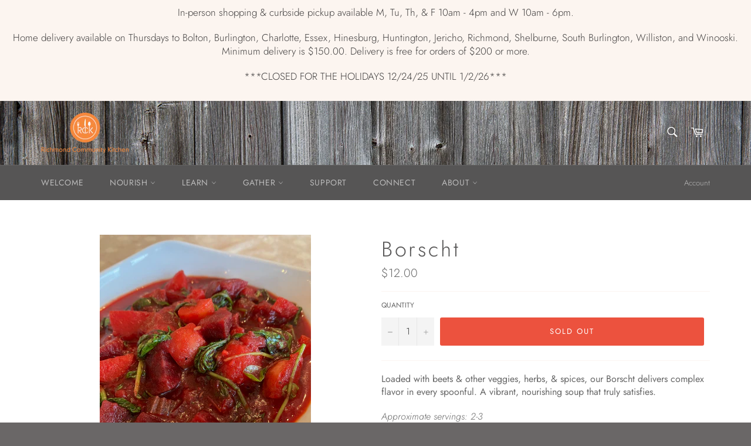

--- FILE ---
content_type: application/x-javascript
request_url: https://cdn-spurit.com/shopify-apps/popup-upsell-2/store/752da6c6ca1d98c844285369f8846856.js?1765988971
body_size: 607
content:
if(typeof Spurit === 'undefined') var Spurit = {};
if(typeof Spurit.PopupUpsell2 === 'undefined') Spurit.PopupUpsell2 = {};
Spurit.PopupUpsell2.settings = {"offers":[{"id":6410,"shop_id":6678,"type":"ANNOUNCEMENT","is_enabled":false,"apply_to":"STORE","pages":["PRODUCT"],"display_type":"VISIT","show_bar":true,"delay":2,"discount":{"type":"percentage","value":10},"announcement_actions":{"link":{"href":"","label":"Get discount","is_enabled":false},"button":{"href":"https:\/\/ballot.sevendaysvt.com\/","label":"Vote","is_enabled":true}},"popup_texts":{"info_bar":{},"invite_mode":{"title":"We're a Seven Daysies Finalist for Best Cooking Class!","description":"Voting is open until 5pm on June 10th."},"success_mode":{"title":"","description":""}},"design_front":{"invite_mode":{"email_placeholder":"","submit_button":"","cancel_button":""},"success_mode":{"submit_button":""}}},{"id":6441,"shop_id":6678,"type":"ANNOUNCEMENT","is_enabled":false,"apply_to":"STORE","pages":["PRODUCT"],"display_type":"VISIT","show_bar":true,"delay":1,"discount":{"type":"percentage","value":0},"announcement_actions":{"link":{"href":"","label":"Get discount","is_enabled":false},"button":{"href":"https:\/\/docs.google.com\/forms\/d\/e\/1FAIpQLSd-Pu699CMOWdoWWJjdH7nXhJnye3QCm-b12I_CVHjssjLjIQ\/viewform","label":"Pre-Order Now!","is_enabled":true}},"popup_texts":{"info_bar":{},"invite_mode":{"title":"Aid VT Flood Relief Fundraiser Sunday, 8\/18","description":"Indian Food Take-out from 3-7pm. All proceeds go to flood relief."},"success_mode":{"title":"","description":""}},"design_front":{"invite_mode":{"email_placeholder":"","submit_button":"","cancel_button":""},"success_mode":{"submit_button":""}}},{"id":6481,"shop_id":6678,"type":"ANNOUNCEMENT","is_enabled":false,"apply_to":"STORE","pages":["PRODUCT"],"display_type":"VISIT","show_bar":true,"delay":2,"discount":{"type":"percentage","value":10},"announcement_actions":{"link":{"href":"","label":"Get discount","is_enabled":false},"button":{"href":"https:\/\/richmondcommunitykitchen.com\/collections\/in-stock-in-our-freezers","label":"Stock Up Now","is_enabled":false}},"popup_texts":{"info_bar":{},"invite_mode":{"title":"**Closed Thursday, July 11th due to flooding in Richmond.**","description":""},"success_mode":{"title":"","description":""}},"design_front":{"invite_mode":{"email_placeholder":"","submit_button":"","cancel_button":""},"success_mode":{"submit_button":""}}},{"id":7114,"shop_id":6678,"type":"ANNOUNCEMENT","is_enabled":true,"apply_to":"STORE","pages":["PRODUCT"],"display_type":"VISIT","show_bar":true,"delay":2,"discount":{"type":"percentage","value":10},"announcement_actions":{"link":{"href":"","label":"Get discount","is_enabled":false},"button":{"href":"https:\/\/richmondcommunitykitchen.com\/collections\/in-stock-in-our-freezers","label":"Stock Up Now!","is_enabled":true}},"popup_texts":{"info_bar":{},"invite_mode":{"title":"Holiday Hours","description":"We'll be closed Wed, Dec 24th until Fri, Jan 2nd for the holidays."},"success_mode":{"title":"","description":""}},"design_front":{"invite_mode":{"email_placeholder":"","submit_button":"","cancel_button":""},"success_mode":{"submit_button":""}}},{"id":7143,"shop_id":6678,"type":"ANNOUNCEMENT","is_enabled":false,"apply_to":"STORE","pages":["PRODUCT"],"display_type":"VISIT","show_bar":true,"delay":2,"discount":{"type":"percentage","value":0},"announcement_actions":{"link":{"href":"","label":"Get discount","is_enabled":false},"button":{"href":"https:\/\/richmondcommunitykitchen.com\/pages\/paprika-catering-co-popup","label":"Menu & Pre-ordering Instructions","is_enabled":true}},"popup_texts":{"info_bar":{},"invite_mode":{"title":"Paprika Empanada PopUp!","description":"Friday, October 10th 5-8pm or until sold out. Pre-orders & walk-ins available."},"success_mode":{"title":"","description":""}},"design_front":{"invite_mode":{"email_placeholder":"","submit_button":"","cancel_button":""},"success_mode":{"submit_button":""}}}],"settings":{"shop_id":6678,"shown_on_tablet_and_mobile":true,"offer_display":"EVERY_TIME","selectors":{"ajax_button_checkout":{"position":"before","selector":""}},"created_at":"2023-09-18T16:18:53.000000Z","updated_at":"2023-09-18T16:18:55.000000Z"}};
Spurit.PopupUpsell2.settings_loaded = true;
if(typeof(Spurit.PopupUpsell2.on_settings_load) === 'function'){
    Spurit.PopupUpsell2.on_settings_load();
}